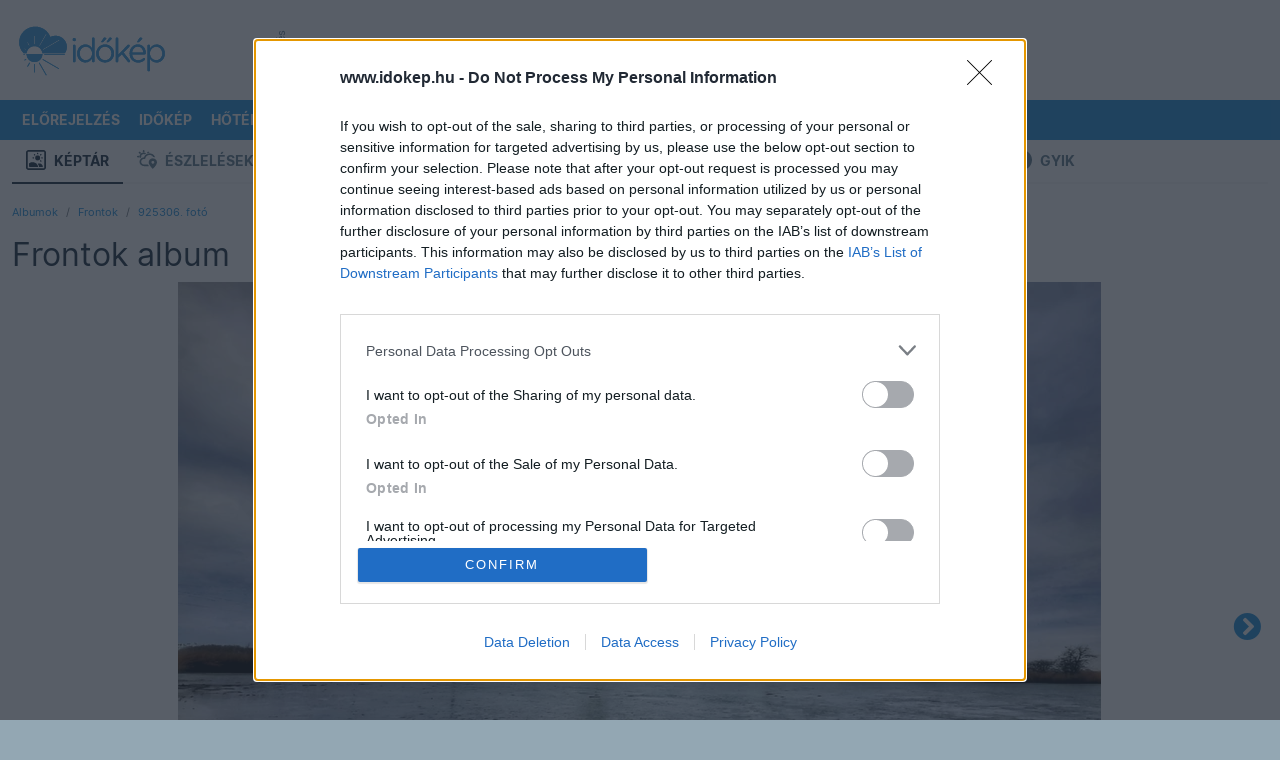

--- FILE ---
content_type: image/svg+xml
request_url: https://www.idokep.hu/assets/kozosseg-icons/kozosseg_keptar_ikon.svg
body_size: 4707
content:
<?xml version="1.0" encoding="UTF-8"?>
<svg width="20px" height="20px" viewBox="0 0 20 20" version="1.1" xmlns="http://www.w3.org/2000/svg" xmlns:xlink="http://www.w3.org/1999/xlink">
    <!-- Generator: Sketch 56.3 (81716) - https://sketch.com -->
    <title>Group</title>
    <desc>Created with Sketch.</desc>
    <g id="Page-1" stroke="none" stroke-width="1" fill="none" fill-rule="evenodd">
        <g id="idokep_keptar" transform="translate(-136.000000, -190.000000)" fill="#607D8D" fill-rule="nonzero">
            <g id="Group-25" transform="translate(136.000000, 190.000000)">
                <g id="Group">
                    <g id="picture-sun">
                        <path d="M20,2.5 C20,1.11928813 18.8807119,0 17.5,0 L2.5,0 C1.11928813,0 0,1.11928813 0,2.5 L0,17.5 C0,18.8807119 1.11928813,20 2.5,20 L17.5,20 C18.8807119,20 20,18.8807119 20,17.5 L20,2.5 Z M18.3333333,17.5 C18.3333333,17.9602373 17.9602373,18.3333333 17.5,18.3333333 L2.5,18.3333333 C2.03976271,18.3333333 1.66666667,17.9602373 1.66666667,17.5 L1.66666667,2.5 C1.66666667,2.03976271 2.03976271,1.66666667 2.5,1.66666667 L17.5,1.66666667 C17.9602373,1.66666667 18.3333333,2.03976271 18.3333333,2.5 L18.3333333,17.5 Z" id="Shape"></path>
                        <circle id="Oval" cx="11.6666667" cy="7.91666667" r="2.5"></circle>
                        <path d="M11.6666667,4.375 C12.0118446,4.375 12.2916667,4.09517797 12.2916667,3.75 L12.2916667,3.33333333 C12.2916667,2.98815536 12.0118446,2.70833333 11.6666667,2.70833333 C11.3214887,2.70833333 11.0416667,2.98815536 11.0416667,3.33333333 L11.0416667,3.75 C11.0416667,4.09517797 11.3214887,4.375 11.6666667,4.375 L11.6666667,4.375 Z" id="Shape"></path>
                        <path d="M8.27916667,5.41166667 C8.43695897,5.57020327 8.66734334,5.63251595 8.88353622,5.57513211 C9.0997291,5.51774827 9.26888564,5.34938588 9.32728622,5.13346544 C9.3856868,4.91754499 9.32445897,4.68686994 9.16666667,4.52833333 L8.8725,4.23333333 C8.62834412,3.98802687 8.23155648,3.98709413 7.98625001,4.23125001 C7.74094354,4.47540589 7.74001079,4.87219352 7.98416667,5.1175 L8.27916667,5.41166667 Z" id="Shape"></path>
                        <path d="M7.08333333,8.54166667 L7.5,8.54166667 C7.84517797,8.54166667 8.125,8.26184464 8.125,7.91666667 C8.125,7.5714887 7.84517797,7.29166667 7.5,7.29166667 L7.08333333,7.29166667 C6.73815536,7.29166667 6.45833333,7.5714887 6.45833333,7.91666667 C6.45833333,8.26184464 6.73815536,8.54166667 7.08333333,8.54166667 Z" id="Shape"></path>
                        <path d="M15.0541667,10.4216667 C14.8079085,10.1922009 14.4241586,10.1989718 14.1861485,10.4369818 C13.9481384,10.6749919 13.9413676,11.0587419 14.1708333,11.305 L14.465,11.6 C14.7091559,11.8441559 15.1050108,11.8441559 15.3491666,11.6 C15.5933225,11.3558441 15.5933225,10.9599892 15.3491667,10.7158333 L15.0541667,10.4216667 Z" id="Shape"></path>
                        <path d="M15.2083333,7.91666667 C15.2083333,8.26184464 15.4881554,8.54166667 15.8333333,8.54166667 L16.25,8.54166667 C16.595178,8.54166667 16.875,8.26184464 16.875,7.91666667 C16.875,7.5714887 16.595178,7.29166667 16.25,7.29166667 L15.8333333,7.29166667 C15.4881554,7.29166667 15.2083333,7.5714887 15.2083333,7.91666667 Z" id="Shape"></path>
                        <path d="M14.6125,5.59583422 C14.778454,5.59611474 14.9375746,5.52976445 15.0541667,5.41166667 L15.3491667,5.1175 C15.5933225,4.87334412 15.5933225,4.47748922 15.3491667,4.23333334 C15.1050108,3.98917746 14.7091559,3.98917746 14.465,4.23333333 L14.1708333,4.52833333 C13.9925728,4.70728902 13.9393654,4.97586196 14.0359331,5.20926429 C14.1325008,5.44266663 14.3599104,5.59513727 14.6125,5.59583422 L14.6125,5.59583422 Z" id="Shape"></path>
                        <path d="M13.1666667,13.4049978 C12.7562927,13.4045605 12.3485418,13.4704084 11.9591667,13.6 C11.8952822,13.6209729 11.8455206,13.671601 11.8256535,13.7358379 C11.8057864,13.8000747 11.8182771,13.8699562 11.8591667,13.9233333 C12.534664,14.8132405 12.9702491,15.8617436 13.1241667,16.9683333 C13.1336785,17.0342344 13.1900828,17.0831891 13.2566667,17.0833333 L15.885,17.0833333 C16.3055552,17.0833906 16.6993069,16.8768579 16.9383333,16.5308333 C16.5955264,14.7179702 15.011657,13.4053113 13.1666667,13.4049978 Z" id="Shape"></path>
                        <path d="M6.595,12.1258261 C5.28570683,12.1237559 4.01520088,12.5701975 2.995,13.3908333 C2.9444191,13.4312063 2.91547327,13.4927931 2.91663116,13.5575 L2.91663116,15.8075 C2.91850423,16.5126621 3.49066879,17.0833337 4.19583333,17.0833337 L12.0516667,17.0833337 C12.1137517,17.0834417 12.1726765,17.0559638 12.2125,17.0083333 C12.2519066,16.9607966 12.2680954,16.8981795 12.2566667,16.8375 C11.7523405,14.1072827 9.37140622,12.1258261 6.595,12.1258261 Z" id="Shape"></path>
                    </g>
                </g>
            </g>
        </g>
    </g>
</svg>